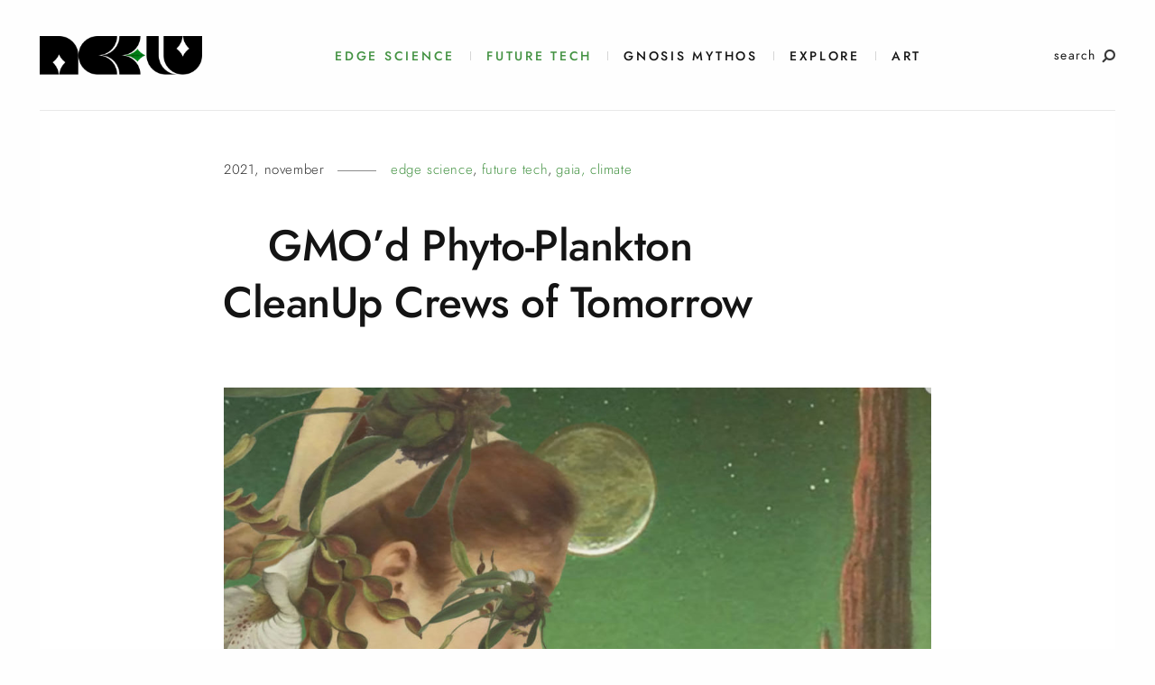

--- FILE ---
content_type: text/html; charset=UTF-8
request_url: http://www.neelu.net/explore/edge-science-gaia-exclusion-zone/phyto-plankton-gmod-cleanup-crews-of-tomorrow/
body_size: 13800
content:
<!DOCTYPE html>
<html lang="en-US" itemscope itemtype="https://schema.org/BlogPosting">
<head>
	<meta charset="UTF-8">
	<meta http-equiv="X-UA-Compatible" content="IE=edge">
	<meta name="viewport" content="width=device-width, initial-scale=1, minimum-scale=1, maximum-scale=1">
	<title>GMO&#8217;d Phyto-Plankton CleanUp Crews of Tomorrow &#8211; Neelu</title>
<meta name='robots' content='max-image-preview:large' />
<link rel='dns-prefetch' href='//fonts.googleapis.com' />
<link rel="alternate" type="application/rss+xml" title="Neelu &raquo; Feed" href="http://www.neelu.net/feed/" />
<link rel="alternate" type="application/rss+xml" title="Neelu &raquo; Comments Feed" href="http://www.neelu.net/comments/feed/" />
<link rel="alternate" type="application/rss+xml" title="Neelu &raquo; GMO&#8217;d Phyto-Plankton CleanUp Crews of Tomorrow Comments Feed" href="http://www.neelu.net/explore/edge-science-gaia-exclusion-zone/phyto-plankton-gmod-cleanup-crews-of-tomorrow/feed/" />
<link rel="alternate" title="oEmbed (JSON)" type="application/json+oembed" href="http://www.neelu.net/wp-json/oembed/1.0/embed?url=http%3A%2F%2Fwww.neelu.net%2Fexplore%2Fedge-science-gaia-exclusion-zone%2Fphyto-plankton-gmod-cleanup-crews-of-tomorrow%2F" />
<link rel="alternate" title="oEmbed (XML)" type="text/xml+oembed" href="http://www.neelu.net/wp-json/oembed/1.0/embed?url=http%3A%2F%2Fwww.neelu.net%2Fexplore%2Fedge-science-gaia-exclusion-zone%2Fphyto-plankton-gmod-cleanup-crews-of-tomorrow%2F&#038;format=xml" />
<style id='wp-img-auto-sizes-contain-inline-css' type='text/css'>
img:is([sizes=auto i],[sizes^="auto," i]){contain-intrinsic-size:3000px 1500px}
/*# sourceURL=wp-img-auto-sizes-contain-inline-css */
</style>
<style id='wp-emoji-styles-inline-css' type='text/css'>

	img.wp-smiley, img.emoji {
		display: inline !important;
		border: none !important;
		box-shadow: none !important;
		height: 1em !important;
		width: 1em !important;
		margin: 0 0.07em !important;
		vertical-align: -0.1em !important;
		background: none !important;
		padding: 0 !important;
	}
/*# sourceURL=wp-emoji-styles-inline-css */
</style>
<style id='wp-block-library-inline-css' type='text/css'>
:root{--wp-block-synced-color:#7a00df;--wp-block-synced-color--rgb:122,0,223;--wp-bound-block-color:var(--wp-block-synced-color);--wp-editor-canvas-background:#ddd;--wp-admin-theme-color:#007cba;--wp-admin-theme-color--rgb:0,124,186;--wp-admin-theme-color-darker-10:#006ba1;--wp-admin-theme-color-darker-10--rgb:0,107,160.5;--wp-admin-theme-color-darker-20:#005a87;--wp-admin-theme-color-darker-20--rgb:0,90,135;--wp-admin-border-width-focus:2px}@media (min-resolution:192dpi){:root{--wp-admin-border-width-focus:1.5px}}.wp-element-button{cursor:pointer}:root .has-very-light-gray-background-color{background-color:#eee}:root .has-very-dark-gray-background-color{background-color:#313131}:root .has-very-light-gray-color{color:#eee}:root .has-very-dark-gray-color{color:#313131}:root .has-vivid-green-cyan-to-vivid-cyan-blue-gradient-background{background:linear-gradient(135deg,#00d084,#0693e3)}:root .has-purple-crush-gradient-background{background:linear-gradient(135deg,#34e2e4,#4721fb 50%,#ab1dfe)}:root .has-hazy-dawn-gradient-background{background:linear-gradient(135deg,#faaca8,#dad0ec)}:root .has-subdued-olive-gradient-background{background:linear-gradient(135deg,#fafae1,#67a671)}:root .has-atomic-cream-gradient-background{background:linear-gradient(135deg,#fdd79a,#004a59)}:root .has-nightshade-gradient-background{background:linear-gradient(135deg,#330968,#31cdcf)}:root .has-midnight-gradient-background{background:linear-gradient(135deg,#020381,#2874fc)}:root{--wp--preset--font-size--normal:16px;--wp--preset--font-size--huge:42px}.has-regular-font-size{font-size:1em}.has-larger-font-size{font-size:2.625em}.has-normal-font-size{font-size:var(--wp--preset--font-size--normal)}.has-huge-font-size{font-size:var(--wp--preset--font-size--huge)}.has-text-align-center{text-align:center}.has-text-align-left{text-align:left}.has-text-align-right{text-align:right}.has-fit-text{white-space:nowrap!important}#end-resizable-editor-section{display:none}.aligncenter{clear:both}.items-justified-left{justify-content:flex-start}.items-justified-center{justify-content:center}.items-justified-right{justify-content:flex-end}.items-justified-space-between{justify-content:space-between}.screen-reader-text{border:0;clip-path:inset(50%);height:1px;margin:-1px;overflow:hidden;padding:0;position:absolute;width:1px;word-wrap:normal!important}.screen-reader-text:focus{background-color:#ddd;clip-path:none;color:#444;display:block;font-size:1em;height:auto;left:5px;line-height:normal;padding:15px 23px 14px;text-decoration:none;top:5px;width:auto;z-index:100000}html :where(.has-border-color){border-style:solid}html :where([style*=border-top-color]){border-top-style:solid}html :where([style*=border-right-color]){border-right-style:solid}html :where([style*=border-bottom-color]){border-bottom-style:solid}html :where([style*=border-left-color]){border-left-style:solid}html :where([style*=border-width]){border-style:solid}html :where([style*=border-top-width]){border-top-style:solid}html :where([style*=border-right-width]){border-right-style:solid}html :where([style*=border-bottom-width]){border-bottom-style:solid}html :where([style*=border-left-width]){border-left-style:solid}html :where(img[class*=wp-image-]){height:auto;max-width:100%}:where(figure){margin:0 0 1em}html :where(.is-position-sticky){--wp-admin--admin-bar--position-offset:var(--wp-admin--admin-bar--height,0px)}@media screen and (max-width:600px){html :where(.is-position-sticky){--wp-admin--admin-bar--position-offset:0px}}

/*# sourceURL=wp-block-library-inline-css */
</style><style id='wp-block-paragraph-inline-css' type='text/css'>
.is-small-text{font-size:.875em}.is-regular-text{font-size:1em}.is-large-text{font-size:2.25em}.is-larger-text{font-size:3em}.has-drop-cap:not(:focus):first-letter{float:left;font-size:8.4em;font-style:normal;font-weight:100;line-height:.68;margin:.05em .1em 0 0;text-transform:uppercase}body.rtl .has-drop-cap:not(:focus):first-letter{float:none;margin-left:.1em}p.has-drop-cap.has-background{overflow:hidden}:root :where(p.has-background){padding:1.25em 2.375em}:where(p.has-text-color:not(.has-link-color)) a{color:inherit}p.has-text-align-left[style*="writing-mode:vertical-lr"],p.has-text-align-right[style*="writing-mode:vertical-rl"]{rotate:180deg}
/*# sourceURL=http://www.neelu.net/wp-includes/blocks/paragraph/style.min.css */
</style>
<style id='global-styles-inline-css' type='text/css'>
:root{--wp--preset--aspect-ratio--square: 1;--wp--preset--aspect-ratio--4-3: 4/3;--wp--preset--aspect-ratio--3-4: 3/4;--wp--preset--aspect-ratio--3-2: 3/2;--wp--preset--aspect-ratio--2-3: 2/3;--wp--preset--aspect-ratio--16-9: 16/9;--wp--preset--aspect-ratio--9-16: 9/16;--wp--preset--color--black: #000000;--wp--preset--color--cyan-bluish-gray: #abb8c3;--wp--preset--color--white: #ffffff;--wp--preset--color--pale-pink: #f78da7;--wp--preset--color--vivid-red: #cf2e2e;--wp--preset--color--luminous-vivid-orange: #ff6900;--wp--preset--color--luminous-vivid-amber: #fcb900;--wp--preset--color--light-green-cyan: #7bdcb5;--wp--preset--color--vivid-green-cyan: #00d084;--wp--preset--color--pale-cyan-blue: #8ed1fc;--wp--preset--color--vivid-cyan-blue: #0693e3;--wp--preset--color--vivid-purple: #9b51e0;--wp--preset--gradient--vivid-cyan-blue-to-vivid-purple: linear-gradient(135deg,rgb(6,147,227) 0%,rgb(155,81,224) 100%);--wp--preset--gradient--light-green-cyan-to-vivid-green-cyan: linear-gradient(135deg,rgb(122,220,180) 0%,rgb(0,208,130) 100%);--wp--preset--gradient--luminous-vivid-amber-to-luminous-vivid-orange: linear-gradient(135deg,rgb(252,185,0) 0%,rgb(255,105,0) 100%);--wp--preset--gradient--luminous-vivid-orange-to-vivid-red: linear-gradient(135deg,rgb(255,105,0) 0%,rgb(207,46,46) 100%);--wp--preset--gradient--very-light-gray-to-cyan-bluish-gray: linear-gradient(135deg,rgb(238,238,238) 0%,rgb(169,184,195) 100%);--wp--preset--gradient--cool-to-warm-spectrum: linear-gradient(135deg,rgb(74,234,220) 0%,rgb(151,120,209) 20%,rgb(207,42,186) 40%,rgb(238,44,130) 60%,rgb(251,105,98) 80%,rgb(254,248,76) 100%);--wp--preset--gradient--blush-light-purple: linear-gradient(135deg,rgb(255,206,236) 0%,rgb(152,150,240) 100%);--wp--preset--gradient--blush-bordeaux: linear-gradient(135deg,rgb(254,205,165) 0%,rgb(254,45,45) 50%,rgb(107,0,62) 100%);--wp--preset--gradient--luminous-dusk: linear-gradient(135deg,rgb(255,203,112) 0%,rgb(199,81,192) 50%,rgb(65,88,208) 100%);--wp--preset--gradient--pale-ocean: linear-gradient(135deg,rgb(255,245,203) 0%,rgb(182,227,212) 50%,rgb(51,167,181) 100%);--wp--preset--gradient--electric-grass: linear-gradient(135deg,rgb(202,248,128) 0%,rgb(113,206,126) 100%);--wp--preset--gradient--midnight: linear-gradient(135deg,rgb(2,3,129) 0%,rgb(40,116,252) 100%);--wp--preset--font-size--small: 13px;--wp--preset--font-size--medium: 20px;--wp--preset--font-size--large: 36px;--wp--preset--font-size--x-large: 42px;--wp--preset--spacing--20: 0.44rem;--wp--preset--spacing--30: 0.67rem;--wp--preset--spacing--40: 1rem;--wp--preset--spacing--50: 1.5rem;--wp--preset--spacing--60: 2.25rem;--wp--preset--spacing--70: 3.38rem;--wp--preset--spacing--80: 5.06rem;--wp--preset--shadow--natural: 6px 6px 9px rgba(0, 0, 0, 0.2);--wp--preset--shadow--deep: 12px 12px 50px rgba(0, 0, 0, 0.4);--wp--preset--shadow--sharp: 6px 6px 0px rgba(0, 0, 0, 0.2);--wp--preset--shadow--outlined: 6px 6px 0px -3px rgb(255, 255, 255), 6px 6px rgb(0, 0, 0);--wp--preset--shadow--crisp: 6px 6px 0px rgb(0, 0, 0);}:where(.is-layout-flex){gap: 0.5em;}:where(.is-layout-grid){gap: 0.5em;}body .is-layout-flex{display: flex;}.is-layout-flex{flex-wrap: wrap;align-items: center;}.is-layout-flex > :is(*, div){margin: 0;}body .is-layout-grid{display: grid;}.is-layout-grid > :is(*, div){margin: 0;}:where(.wp-block-columns.is-layout-flex){gap: 2em;}:where(.wp-block-columns.is-layout-grid){gap: 2em;}:where(.wp-block-post-template.is-layout-flex){gap: 1.25em;}:where(.wp-block-post-template.is-layout-grid){gap: 1.25em;}.has-black-color{color: var(--wp--preset--color--black) !important;}.has-cyan-bluish-gray-color{color: var(--wp--preset--color--cyan-bluish-gray) !important;}.has-white-color{color: var(--wp--preset--color--white) !important;}.has-pale-pink-color{color: var(--wp--preset--color--pale-pink) !important;}.has-vivid-red-color{color: var(--wp--preset--color--vivid-red) !important;}.has-luminous-vivid-orange-color{color: var(--wp--preset--color--luminous-vivid-orange) !important;}.has-luminous-vivid-amber-color{color: var(--wp--preset--color--luminous-vivid-amber) !important;}.has-light-green-cyan-color{color: var(--wp--preset--color--light-green-cyan) !important;}.has-vivid-green-cyan-color{color: var(--wp--preset--color--vivid-green-cyan) !important;}.has-pale-cyan-blue-color{color: var(--wp--preset--color--pale-cyan-blue) !important;}.has-vivid-cyan-blue-color{color: var(--wp--preset--color--vivid-cyan-blue) !important;}.has-vivid-purple-color{color: var(--wp--preset--color--vivid-purple) !important;}.has-black-background-color{background-color: var(--wp--preset--color--black) !important;}.has-cyan-bluish-gray-background-color{background-color: var(--wp--preset--color--cyan-bluish-gray) !important;}.has-white-background-color{background-color: var(--wp--preset--color--white) !important;}.has-pale-pink-background-color{background-color: var(--wp--preset--color--pale-pink) !important;}.has-vivid-red-background-color{background-color: var(--wp--preset--color--vivid-red) !important;}.has-luminous-vivid-orange-background-color{background-color: var(--wp--preset--color--luminous-vivid-orange) !important;}.has-luminous-vivid-amber-background-color{background-color: var(--wp--preset--color--luminous-vivid-amber) !important;}.has-light-green-cyan-background-color{background-color: var(--wp--preset--color--light-green-cyan) !important;}.has-vivid-green-cyan-background-color{background-color: var(--wp--preset--color--vivid-green-cyan) !important;}.has-pale-cyan-blue-background-color{background-color: var(--wp--preset--color--pale-cyan-blue) !important;}.has-vivid-cyan-blue-background-color{background-color: var(--wp--preset--color--vivid-cyan-blue) !important;}.has-vivid-purple-background-color{background-color: var(--wp--preset--color--vivid-purple) !important;}.has-black-border-color{border-color: var(--wp--preset--color--black) !important;}.has-cyan-bluish-gray-border-color{border-color: var(--wp--preset--color--cyan-bluish-gray) !important;}.has-white-border-color{border-color: var(--wp--preset--color--white) !important;}.has-pale-pink-border-color{border-color: var(--wp--preset--color--pale-pink) !important;}.has-vivid-red-border-color{border-color: var(--wp--preset--color--vivid-red) !important;}.has-luminous-vivid-orange-border-color{border-color: var(--wp--preset--color--luminous-vivid-orange) !important;}.has-luminous-vivid-amber-border-color{border-color: var(--wp--preset--color--luminous-vivid-amber) !important;}.has-light-green-cyan-border-color{border-color: var(--wp--preset--color--light-green-cyan) !important;}.has-vivid-green-cyan-border-color{border-color: var(--wp--preset--color--vivid-green-cyan) !important;}.has-pale-cyan-blue-border-color{border-color: var(--wp--preset--color--pale-cyan-blue) !important;}.has-vivid-cyan-blue-border-color{border-color: var(--wp--preset--color--vivid-cyan-blue) !important;}.has-vivid-purple-border-color{border-color: var(--wp--preset--color--vivid-purple) !important;}.has-vivid-cyan-blue-to-vivid-purple-gradient-background{background: var(--wp--preset--gradient--vivid-cyan-blue-to-vivid-purple) !important;}.has-light-green-cyan-to-vivid-green-cyan-gradient-background{background: var(--wp--preset--gradient--light-green-cyan-to-vivid-green-cyan) !important;}.has-luminous-vivid-amber-to-luminous-vivid-orange-gradient-background{background: var(--wp--preset--gradient--luminous-vivid-amber-to-luminous-vivid-orange) !important;}.has-luminous-vivid-orange-to-vivid-red-gradient-background{background: var(--wp--preset--gradient--luminous-vivid-orange-to-vivid-red) !important;}.has-very-light-gray-to-cyan-bluish-gray-gradient-background{background: var(--wp--preset--gradient--very-light-gray-to-cyan-bluish-gray) !important;}.has-cool-to-warm-spectrum-gradient-background{background: var(--wp--preset--gradient--cool-to-warm-spectrum) !important;}.has-blush-light-purple-gradient-background{background: var(--wp--preset--gradient--blush-light-purple) !important;}.has-blush-bordeaux-gradient-background{background: var(--wp--preset--gradient--blush-bordeaux) !important;}.has-luminous-dusk-gradient-background{background: var(--wp--preset--gradient--luminous-dusk) !important;}.has-pale-ocean-gradient-background{background: var(--wp--preset--gradient--pale-ocean) !important;}.has-electric-grass-gradient-background{background: var(--wp--preset--gradient--electric-grass) !important;}.has-midnight-gradient-background{background: var(--wp--preset--gradient--midnight) !important;}.has-small-font-size{font-size: var(--wp--preset--font-size--small) !important;}.has-medium-font-size{font-size: var(--wp--preset--font-size--medium) !important;}.has-large-font-size{font-size: var(--wp--preset--font-size--large) !important;}.has-x-large-font-size{font-size: var(--wp--preset--font-size--x-large) !important;}
/*# sourceURL=global-styles-inline-css */
</style>

<style id='classic-theme-styles-inline-css' type='text/css'>
/*! This file is auto-generated */
.wp-block-button__link{color:#fff;background-color:#32373c;border-radius:9999px;box-shadow:none;text-decoration:none;padding:calc(.667em + 2px) calc(1.333em + 2px);font-size:1.125em}.wp-block-file__button{background:#32373c;color:#fff;text-decoration:none}
/*# sourceURL=/wp-includes/css/classic-themes.min.css */
</style>
<link rel='stylesheet' id='contact-form-7-css' href='http://www.neelu.net/wp-content/plugins/contact-form-7/includes/css/styles.css?ver=6.1.4' type='text/css' media='all' />
<link rel='stylesheet' id='email-subscribers-css' href='http://www.neelu.net/wp-content/plugins/email-subscribers/lite/public/css/email-subscribers-public.css?ver=5.9.11' type='text/css' media='all' />
<link rel='stylesheet' id='bootstrap-css' href='http://www.neelu.net/wp-content/themes/mauer-narrator/includes/bootstrap/css/bootstrap.min.css?ver=1.1' type='text/css' media='all' />
<link rel='stylesheet' id='photo-swipe-default-skin-css' href='http://www.neelu.net/wp-content/themes/mauer-narrator/includes/photoSwipe/default-skin/default-skin.css?ver=1.1' type='text/css' media='all' />
<link rel='stylesheet' id='mauer-narrator-theme-stylesheet-css' href='http://www.neelu.net/wp-content/themes/mauer-narrator/style.css?ver=1.1' type='text/css' media='all' />
<style id='mauer-narrator-theme-stylesheet-inline-css' type='text/css'>
			a,
			.entry-full .entry-cats a,
			.post-card .entry-meta a:hover,
			.post-card .entry-meta a:focus {color: #419140;}
			.mauer-narrator-svg-arrow {fill: #419140;}
			blockquote {border-left-color: #419140;}
					.image-logo-wrapper {max-width: 18rem;}
			
/*# sourceURL=mauer-narrator-theme-stylesheet-inline-css */
</style>
<link rel='stylesheet' id='mauer-narrator-google-fonts-css' href='https://fonts.googleapis.com/css?family=Spectral%3A300%2C300i%2C600%2C600i&#038;subset=latin%2Clatin-ext&#038;ver=1.1' type='text/css' media='all' />
<link rel='stylesheet' id='renner-css' href='http://www.neelu.net/wp-content/themes/mauer-narrator/fonts/Renner/stylesheet.css?ver=1.1' type='text/css' media='all' />
<link rel='stylesheet' id='font-awesome-css' href='http://www.neelu.net/wp-content/themes/mauer-narrator/includes/font-awesome/css/font-awesome.min.css?ver=1.1' type='text/css' media='all' />
<link rel='stylesheet' id='photo-swipe-css' href='http://www.neelu.net/wp-content/themes/mauer-narrator/includes/photoSwipe/photoswipe.css?ver=1.1' type='text/css' media='all' />
<script type="text/javascript" src="http://www.neelu.net/wp-includes/js/jquery/jquery.min.js?ver=3.7.1" id="jquery-core-js"></script>
<script type="text/javascript" src="http://www.neelu.net/wp-includes/js/jquery/jquery-migrate.min.js?ver=3.4.1" id="jquery-migrate-js"></script>

<!-- OG: 3.3.8 -->
<meta property="og:image" content="http://www.neelu.net/wp-content/uploads/2021/11/Seedling_JuliaLillard.jpg"><meta property="og:image:width" content="1080"><meta property="og:image:height" content="1488"><meta property="og:image:alt" content="@julialillardart"><meta property="og:image:type" content="image/jpeg"><meta property="og:description" content="Another future industry here. Next branch of #BioSecurityState. Manipulate the base of the biospheric food chain to clean up our toxic wastes. Possibly. To get rid of one problem. Create an even bigger one. DNA tinkering in some lab vat somewhere disrupts the oceanic genomes. Hope those phytoplanktons have ultra-robust genetic error-checking! Genomic profiling OK...."><meta property="og:type" content="article"><meta property="og:locale" content="en_US"><meta property="og:site_name" content="Neelu"><meta property="og:title" content="GMO&#8217;d Phyto-Plankton CleanUp Crews of Tomorrow"><meta property="og:url" content="http://www.neelu.net/explore/edge-science-gaia-exclusion-zone/phyto-plankton-gmod-cleanup-crews-of-tomorrow/"><meta property="og:updated_time" content="2023-04-10T05:20:30+00:00">
<meta property="article:published_time" content="2021-11-25T09:05:58+00:00"><meta property="article:modified_time" content="2023-04-10T05:20:30+00:00"><meta property="article:section" content="Edge Science"><meta property="article:section" content="Future Tech"><meta property="article:section" content="Gaia, Climate"><meta property="article:author:first_name" content="RYDRA"><meta property="article:author:last_name" content="Wong"><meta property="article:author:username" content="neelu_editor">
<meta property="twitter:partner" content="ogwp"><meta property="twitter:card" content="summary_large_image"><meta property="twitter:image" content="http://www.neelu.net/wp-content/uploads/2021/11/Seedling_JuliaLillard.jpg"><meta property="twitter:image:alt" content="@julialillardart"><meta property="twitter:title" content="GMO&#8217;d Phyto-Plankton CleanUp Crews of Tomorrow"><meta property="twitter:description" content="Another future industry here. Next branch of #BioSecurityState. Manipulate the base of the biospheric food chain to clean up our toxic wastes. Possibly. To get rid of one problem. Create an even..."><meta property="twitter:url" content="http://www.neelu.net/explore/edge-science-gaia-exclusion-zone/phyto-plankton-gmod-cleanup-crews-of-tomorrow/"><meta property="twitter:label1" content="Reading time"><meta property="twitter:data1" content="Less than a minute">
<meta itemprop="image" content="http://www.neelu.net/wp-content/uploads/2021/11/Seedling_JuliaLillard.jpg"><meta itemprop="name" content="GMO&#8217;d Phyto-Plankton CleanUp Crews of Tomorrow"><meta itemprop="description" content="Another future industry here. Next branch of #BioSecurityState. Manipulate the base of the biospheric food chain to clean up our toxic wastes. Possibly. To get rid of one problem. Create an even bigger one. DNA tinkering in some lab vat somewhere disrupts the oceanic genomes. Hope those phytoplanktons have ultra-robust genetic error-checking! Genomic profiling OK...."><meta itemprop="datePublished" content="2021-11-25"><meta itemprop="dateModified" content="2023-04-10T05:20:30+00:00">
<meta property="profile:first_name" content="RYDRA"><meta property="profile:last_name" content="Wong"><meta property="profile:username" content="neelu_editor">
<!-- /OG -->

<link rel="https://api.w.org/" href="http://www.neelu.net/wp-json/" /><link rel="alternate" title="JSON" type="application/json" href="http://www.neelu.net/wp-json/wp/v2/posts/3234" /><link rel="EditURI" type="application/rsd+xml" title="RSD" href="http://www.neelu.net/xmlrpc.php?rsd" />
<meta name="generator" content="WordPress 6.9" />
<link rel="canonical" href="http://www.neelu.net/explore/edge-science-gaia-exclusion-zone/phyto-plankton-gmod-cleanup-crews-of-tomorrow/" />
<link rel='shortlink' href='http://www.neelu.net/?p=3234' />
<link rel="icon" href="http://www.neelu.net/wp-content/uploads/2019/01/neelu_logo_N-150x150.png" sizes="32x32" />
<link rel="icon" href="http://www.neelu.net/wp-content/uploads/2019/01/neelu_logo_N-300x300.png" sizes="192x192" />
<link rel="apple-touch-icon" href="http://www.neelu.net/wp-content/uploads/2019/01/neelu_logo_N-300x300.png" />
<meta name="msapplication-TileImage" content="http://www.neelu.net/wp-content/uploads/2019/01/neelu_logo_N-300x300.png" />
</head>

<body class="wp-singular post-template-default single single-post postid-3234 single-format-standard wp-theme-mauer-narrator mauer-narrator-share-from-lightbox">



<div class="mauer-narrator-preloader">
	<div class="mauer-narrator-spinner"></div>
</div>

<div class="search-popup">
	<div class="container-fluid container-fluid-with-max-width">
		<div class="row">
			<div class="col-sm-8 col-sm-offset-2 col-md-6 col-md-offset-3">
				<form role="search" method="get" id="searchform" action="http://www.neelu.net/">
	<div>
		<p class="search-input-p"><input class="search-input" type="text" value="" name="s" id="s" placeholder="Type here" /></p>
		<p><input type="submit" id="searchsubmit" value="Search" /></p>
	</div>
</form>			</div>
		</div>
	</div>
	<a href="#" class="mauer-narrator-close search-popup-closer"></a>
</div>


<div class="section section-menu-stripe">
	<div class="container-fluid container-fluid-with-max-width">
		<div class="row">
			<div class="col-xs-12">

				<div class="menu-stripe-wrapper">

					<div class="menu-stripe-left">

						
		<div class="site-logo mauer-logo-desktop image-logo-wrapper">
			<a href="http://www.neelu.net/" class="logo-link"> <img src=http://www.neelu.net/wp-content/uploads/2019/01/neelu_logo_green_leaf.png alt='Neelu'/>
			</a>
		</div>

		
					</div>

					<div class="menu-stripe-center">
						<nav class="navbar navbar-default navbar-static-top mauer-narrator-navbar">
							<div class="navbar-header">

								
		<div class="site-logo mauer-logo-mobile image-logo-wrapper">
			<a href="http://www.neelu.net/" class="logo-link"> <img src=http://www.neelu.net/wp-content/uploads/2019/01/neelu_logo_green_leaf.png alt='Neelu'/>
			</a>
		</div>

		
								<button type="button" class="navbar-toggle collapsed" data-toggle="collapse" data-target="#navbar" aria-expanded="false" aria-controls="navbar">
									<span class="sr-only">Toggle navigation</span>
									<span class="icon-bar"></span><span class="icon-bar"></span><span class="icon-bar"></span>
								</button>

							</div>

							<div id="navbar" class="navbar-collapse collapse">
								<ul id="menu-main-menu" class="nav navbar-nav"><li itemscope="itemscope" itemtype="https://www.schema.org/SiteNavigationElement" id="menu-item-72" class="menu-item menu-item-type-taxonomy menu-item-object-category current-post-ancestor current-menu-parent current-post-parent active menu-item-72 nav-item"><a title="Edge Science" href="http://www.neelu.net/category/explore/edge-science-gaia-exclusion-zone/" class="nav-link">Edge Science</a></li>
<li itemscope="itemscope" itemtype="https://www.schema.org/SiteNavigationElement" id="menu-item-75" class="menu-item menu-item-type-taxonomy menu-item-object-category current-post-ancestor current-menu-parent current-post-parent active menu-item-75 nav-item"><a title="Future Tech" href="http://www.neelu.net/category/future-tech/" class="nav-link">Future Tech</a></li>
<li itemscope="itemscope" itemtype="https://www.schema.org/SiteNavigationElement" id="menu-item-76" class="menu-item menu-item-type-taxonomy menu-item-object-category menu-item-76 nav-item"><a title="Gnosis Mythos" href="http://www.neelu.net/category/gnosis-mythos/" class="nav-link">Gnosis Mythos</a></li>
<li itemscope="itemscope" itemtype="https://www.schema.org/SiteNavigationElement" id="menu-item-74" class="menu-item menu-item-type-taxonomy menu-item-object-category current-post-ancestor menu-item-74 nav-item"><a title="Explore" href="http://www.neelu.net/category/explore/" class="nav-link">Explore</a></li>
<li itemscope="itemscope" itemtype="https://www.schema.org/SiteNavigationElement" id="menu-item-73" class="menu-item menu-item-type-taxonomy menu-item-object-category menu-item-73 nav-item"><a title="Art" href="http://www.neelu.net/category/art/" class="nav-link">Art</a></li>
</ul>								<div class="icon-links-in-collapsed-navbar">
																		<span class="header-search-link search-link"><a class="search-popup-opener" href=""><i class="fa fa-search"></i></a></span>
								</div>
							</div>
						</nav>
					</div>

					<div class="menu-stripe-right">
												<span class="header-search-link search-link search-link-in-the-corner"><a class="search-popup-opener" href=""><span>search</span><i class="fa fa-search"></i></a></span>
					</div>

				</div>

			</div>
		</div>
	</div>
</div>

<div class="section-main-content">
	<div class="container-fluid container-fluid-with-max-width">

					
			
				<div class="entry-full post-3234 post type-post status-publish format-standard has-post-thumbnail hentry category-edge-science-gaia-exclusion-zone category-future-tech category-gaia-climate">

					<div class="row">
						<div class="col-xs-12 col-sm-10 col-sm-offset-1 col-md-7 col-md-offset-2 upper-elements-col">

							<div class="entry-meta">
								<span class="entry-date">2021, November</span>
								<span class="entry-cats"><a href="http://www.neelu.net/category/explore/edge-science-gaia-exclusion-zone/" rel="category tag">Edge Science</a>, <a href="http://www.neelu.net/category/future-tech/" rel="category tag">Future Tech</a>, <a href="http://www.neelu.net/category/gaia-climate/" rel="category tag">Gaia, Climate</a></span>							</div>

							<h1 class="entry-title">GMO&#8217;d Phyto-Plankton CleanUp Crews of Tomorrow</h1>

							
						</div>

						<div class="col-xs-12 col-sm-10 col-sm-offset-1 col-md-8 col-md-offset-2 gallery-width-reference">
															<div class="entry-thumb">
									<img src="http://www.neelu.net/wp-content/uploads/2021/11/Seedling_JuliaLillard-1080x900.jpg" class="attachment-mauer_narrator_cover_thumb size-mauer_narrator_cover_thumb wp-post-image" alt="" decoding="async" fetchpriority="high" />																			<div class="entry-thumb-caption">@julialillardart</div>
																	</div>
													</div>

						<div class="col-xs-12 col-sm-10 col-sm-offset-1 col-md-6 col-md-offset-3">

																					<div class="entry-content clearfix">
								
<p>Another future industry here. </p>



<p>Next branch of <a href="https://www.facebook.com/hashtag/biosecuritystate?__eep__=6&amp;__cft__[0]=AZWDbh-oykiB8Au_01r5xjICKKijk9NxC1_10UOj1fOMxiLzamJFXzqpZXTlDNW_B19ck6GyxqKzZpW2PTOq528ZzftgBa9Ma9cChHM1mA9YJ6hEO_LE9binUd42rb2eI6k&amp;__tn__=*NK-R">#BioSecurityState</a>. </p>



<p>Manipulate the base of the biospheric food chain to clean up our toxic wastes. Possibly.</p>



<p>To get rid of one problem. Create an even bigger one. <br><br>DNA tinkering in some lab vat somewhere disrupts the oceanic genomes. </p>



<p>Hope those phytoplanktons have ultra-robust genetic error-checking! <br><br>Genomic profiling OK.</p>



<p>DNA editing, NOT. </p>



<p>(Or give it at least a few decades for humans to grow up, no?)</p>





<p></p>



<p></p>
															</div>

							
							

<div id="comments" class="comments-area">

	

				<div class="entry-content-special-separator type-2"></div>
	
		<div id="respond" class="comment-respond">
		<h3 id="reply-title" class="comment-reply-title">Leave a Reply</h3><form action="http://www.neelu.net/wp-comments-post.php" method="post" id="commentform" class="comment-form"><p class="comment-notes"><span id="email-notes">Your email address will not be published.</span> <span class="required-field-message">Required fields are marked <span class="required">*</span></span></p><p class="comment-form-comment">
				<textarea required placeholder="Comment*" id="comment" name="comment" cols="25" rows="3" aria-required="true"></textarea>
			</p><p class="comment-form-author">
				<input required minlength="3" maxlength="30" placeholder="Name*" id="author" name="author" type="text" value="" size="30" />
			</p>
<p class="comment-form-email">
				<input required placeholder="Email*" id="email" name="email" type="email" value="" size="30" />
			</p>
<p class="comment-form-url">
				<input placeholder="Website" id="url" name="url" type="url" value="" size="30" />
			</p>
<div class="clearfix"></div>
<p class="form-submit"><input name="submit" type="submit" id="submit" class="submit" value="Post Comment" /> <input type='hidden' name='comment_post_ID' value='3234' id='comment_post_ID' />
<input type='hidden' name='comment_parent' id='comment_parent' value='0' />
</p></form>	</div><!-- #respond -->
	
</div><!-- #comments .comments-area -->
						</div>

					</div>
				</div>




				<!-- related -->
				
					
					
						<div class="mauer-narrator-related-posts">
							<div class="row">

								<div class="col-xs-12 col-sm-10 col-sm-offset-1 col-md-7 col-md-offset-2">
									<h4 class="h4-special more-posts-heading">Related posts:</h4>
								</div>

								<div class="col-xs-12 col-sm-10 col-sm-offset-1 col-md-8 col-md-offset-2">

									<div class="row">

										
											
											<div class="col-xs-12 col-sm-6">
												<div class="post-card small post-3444 post type-post status-publish format-standard has-post-thumbnail hentry category-art category-community category-edge-science-gaia-exclusion-zone category-highweirdness category-music">
													<a href="http://www.neelu.net/explore/edge-science-gaia-exclusion-zone/may-6-7-upthedrone-corazontopanga/" class="entry-thumb-link">
														<img src="http://www.neelu.net/wp-content/uploads/2023/04/NeoKozm-Cover-Lens-Illo-cropped-JPEG-502x382.jpg" class="attachment-mauer_narrator_thumb_2 size-mauer_narrator_thumb_2 wp-post-image" alt="" decoding="async" />														<div class="entry-thumb-overlay"></div>
													</a>
													<div class="entry-meta">
														<span class="entry-date">2023, April</span>
														<span class="entry-cats"><a href="http://www.neelu.net/category/art/" rel="category tag">Art</a>, <a href="http://www.neelu.net/category/community/" rel="category tag">Community</a>, <a href="http://www.neelu.net/category/explore/edge-science-gaia-exclusion-zone/" rel="category tag">Edge Science</a>, <a href="http://www.neelu.net/category/highweirdness/" rel="category tag">HighWeirdness</a>, <a href="http://www.neelu.net/category/music/" rel="category tag">music</a></span>
													</div>
													<h1 class="entry-title"><a href="http://www.neelu.net/explore/edge-science-gaia-exclusion-zone/may-6-7-upthedrone-corazontopanga/">May 6-7 #UPTHEDRONE @CorazonTopanga</a></h1>
													<div class="entry-excerpt">
														<p>Reserve yr spot now at Bit.ly/upthedrone &#8211; ltd space!</p>
		<div class="more-link-holder">
			<a class="more-link" href="http://www.neelu.net/explore/edge-science-gaia-exclusion-zone/may-6-7-upthedrone-corazontopanga/"><span class="more-link-span">read</span><svg version="1.1" class="mauer-narrator-svg-arrow" xmlns:cc="http://creativecommons.org/ns#" xmlns:inkscape="http://www.inkscape.org/namespaces/inkscape" xmlns:sodipodi="http://sodipodi.sourceforge.net/DTD/sodipodi-0.dtd" xmlns:rdf="http://www.w3.org/1999/02/22-rdf-syntax-ns#" xmlns:svg="http://www.w3.org/2000/svg" xmlns:dc="http://purl.org/dc/elements/1.1/" xmlns="http://www.w3.org/2000/svg" xmlns:xlink="http://www.w3.org/1999/xlink" x="0px" y="0px" viewBox="-255 334 62 36" style="enable-background:new -255 334 62 36;" xml:space="preserve"><g transform="translate(0,-952.36218)"><path d="M-193.2,1303.7l-16-17c-0.4-0.4-1-0.4-1.4,0c-0.4,0.4-0.4,1,0,1.4l14.4,15.3H-254c-0.6,0-1,0.4-1,1c0,0.6,0.4,1,1,1h57.7 l-14.4,15.3c-0.4,0.4-0.3,1.1,0,1.4c0.4,0.4,1,0.4,1.4,0l16-17C-192.9,1304.6-193,1304-193.2,1303.7L-193.2,1303.7z"></path></g></svg></a>
		</div>													</div>
												</div><!-- /.post-card -->
											</div>

																					
											
											<div class="col-xs-12 col-sm-6">
												<div class="post-card small post-3436 post type-post status-publish format-standard has-post-thumbnail hentry category-art category-explore category-future-tech category-gnosis-mythos tag-entheogens">
													<a href="http://www.neelu.net/art/st-terences-psychedelic-compressionism-upcoming-bio/" class="entry-thumb-link">
														<img src="http://www.neelu.net/wp-content/uploads/2023/04/image-3-510x382.png" class="attachment-mauer_narrator_thumb_2 size-mauer_narrator_thumb_2 wp-post-image" alt="Terence McKenna, Lisbon, 1994, on the set of Manual of Evasion LX94, directed by Edgar Pêra. Courtesy of Edgar Pêr" decoding="async" srcset="http://www.neelu.net/wp-content/uploads/2023/04/image-3-510x382.png 510w, http://www.neelu.net/wp-content/uploads/2023/04/image-3-300x225.png 300w, http://www.neelu.net/wp-content/uploads/2023/04/image-3-1024x768.png 1024w, http://www.neelu.net/wp-content/uploads/2023/04/image-3-768x576.png 768w, http://www.neelu.net/wp-content/uploads/2023/04/image-3-781x584.png 781w, http://www.neelu.net/wp-content/uploads/2023/04/image-3-680x510.png 680w, http://www.neelu.net/wp-content/uploads/2023/04/image-3-800x600.png 800w, http://www.neelu.net/wp-content/uploads/2023/04/image-3-1200x900.png 1200w, http://www.neelu.net/wp-content/uploads/2023/04/image-3.png 1512w" sizes="(max-width: 510px) 100vw, 510px" />														<div class="entry-thumb-overlay"></div>
													</a>
													<div class="entry-meta">
														<span class="entry-date">2023, April</span>
														<span class="entry-cats"><a href="http://www.neelu.net/category/art/" rel="category tag">Art</a>, <a href="http://www.neelu.net/category/explore/" rel="category tag">Explore</a>, <a href="http://www.neelu.net/category/future-tech/" rel="category tag">Future Tech</a>, <a href="http://www.neelu.net/category/gnosis-mythos/" rel="category tag">Gnosis Mythos</a></span>
													</div>
													<h1 class="entry-title"><a href="http://www.neelu.net/art/st-terences-psychedelic-compressionism-upcoming-bio/">St. Terence&#8217;s &#8216;Psychedelic Compressionism&#8217; (Upcoming Bio)</a></h1>
													<div class="entry-excerpt">
														<p>We induced Terence to wear our original classic Tribal Donut slogan t-shirt, &#8220;NO EPISTEMOLOGY WITHOUT PHARMACOLOGY&#8221;, once pon a time. </p>
		<div class="more-link-holder">
			<a class="more-link" href="http://www.neelu.net/art/st-terences-psychedelic-compressionism-upcoming-bio/"><span class="more-link-span">read</span><svg version="1.1" class="mauer-narrator-svg-arrow" xmlns:cc="http://creativecommons.org/ns#" xmlns:inkscape="http://www.inkscape.org/namespaces/inkscape" xmlns:sodipodi="http://sodipodi.sourceforge.net/DTD/sodipodi-0.dtd" xmlns:rdf="http://www.w3.org/1999/02/22-rdf-syntax-ns#" xmlns:svg="http://www.w3.org/2000/svg" xmlns:dc="http://purl.org/dc/elements/1.1/" xmlns="http://www.w3.org/2000/svg" xmlns:xlink="http://www.w3.org/1999/xlink" x="0px" y="0px" viewBox="-255 334 62 36" style="enable-background:new -255 334 62 36;" xml:space="preserve"><g transform="translate(0,-952.36218)"><path d="M-193.2,1303.7l-16-17c-0.4-0.4-1-0.4-1.4,0c-0.4,0.4-0.4,1,0,1.4l14.4,15.3H-254c-0.6,0-1,0.4-1,1c0,0.6,0.4,1,1,1h57.7 l-14.4,15.3c-0.4,0.4-0.3,1.1,0,1.4c0.4,0.4,1,0.4,1.4,0l16-17C-192.9,1304.6-193,1304-193.2,1303.7L-193.2,1303.7z"></path></g></svg></a>
		</div>													</div>
												</div><!-- /.post-card -->
											</div>

																					
									</div>

								</div>

							</div>
						</div>

					
								<!-- related end -->


			

		
	</div><!-- /.container-fluid -->
</div><!-- /.section-main-content -->


<div id="footer" class="section-footer">
	<div class="footer-wrapper">

		
					<div class="footer-pane">
				
<div id="bottom-widgets">
	<div class="container-fluid container-fluid-with-max-width">
		<div class="row">

			<div class="col-xs-12 col-sm-6">
				<div class="row">

					<div class="col-md-6 widgetized-area-column">
													<div class="widgetized-area">
								<div id="text-2" class="widget widget_text">			<div class="textwidget"><p><img loading="lazy" decoding="async" width="1300" height="690" class="size-full wp-image-77 aligncenter" src="http://www.neelu.net/wp-content/uploads/2019/01/shoplift.png" alt="Neelu" srcset="http://www.neelu.net/wp-content/uploads/2019/01/shoplift.png 1300w, http://www.neelu.net/wp-content/uploads/2019/01/shoplift-300x159.png 300w, http://www.neelu.net/wp-content/uploads/2019/01/shoplift-768x408.png 768w, http://www.neelu.net/wp-content/uploads/2019/01/shoplift-1024x544.png 1024w, http://www.neelu.net/wp-content/uploads/2019/01/shoplift-680x361.png 680w, http://www.neelu.net/wp-content/uploads/2019/01/shoplift-800x425.png 800w" sizes="auto, (max-width: 1300px) 100vw, 1300px" /><br />
Once upon a time, in an exotic land named &#8220;Neelu&#8221; . . .  _<a href="http://www.neelu.net/about-neelu/">read more</a></p>
</div>
		</div>							</div>
											</div>

					<div class="col-md-6 widgetized-area-column">
													<div class="widgetized-area">
								<div id="email-subscribers-form-2" class="widget widget_email-subscribers-form"><div class="emaillist" id="es_form_f1-n1"><form action="/explore/edge-science-gaia-exclusion-zone/phyto-plankton-gmod-cleanup-crews-of-tomorrow/#es_form_f1-n1" method="post" class="es_subscription_form es_shortcode_form  es_ajax_subscription_form" id="es_subscription_form_69750c95dd7fc" data-source="ig-es" data-form-id="1"><div class="es_caption">Join Neelu community</div><div class="es-field-wrap ig-es-form-field"><label class="es-field-label"><input class="es_required_field es_txt_email ig_es_form_field_email ig-es-form-input" type="email" name="esfpx_email" value="" placeholder="" required="required" /></label></div><input type="hidden" name="esfpx_lists[]" value="1faeefd16224" /><input type="hidden" name="esfpx_form_id" value="1" /><input type="hidden" name="es" value="subscribe" />
			<input type="hidden" name="esfpx_es_form_identifier" value="f1-n1" />
			<input type="hidden" name="esfpx_es_email_page" value="3234" />
			<input type="hidden" name="esfpx_es_email_page_url" value="http://www.neelu.net/explore/edge-science-gaia-exclusion-zone/phyto-plankton-gmod-cleanup-crews-of-tomorrow/" />
			<input type="hidden" name="esfpx_status" value="Unconfirmed" />
			<input type="hidden" name="esfpx_es-subscribe" id="es-subscribe-69750c95dd7fc" value="3a9f14fc24" />
			<label style="position:absolute;top:-99999px;left:-99999px;z-index:-99;" aria-hidden="true"><span hidden>Please leave this field empty.</span><input type="email" name="esfpx_es_hp_email" class="es_required_field" tabindex="-1" autocomplete="-1" value="" /></label><input type="submit" name="submit" class="es_subscription_form_submit es_submit_button es_textbox_button" id="es_subscription_form_submit_69750c95dd7fc" value="Subscribe" /><span class="es_spinner_image" id="spinner-image"><img src="http://www.neelu.net/wp-content/plugins/email-subscribers/lite/public/images/spinner.gif" alt="Loading" /></span></form><span class="es_subscription_message " id="es_subscription_message_69750c95dd7fc" role="alert" aria-live="assertive"></span></div></div>							</div>
											</div>

				</div>
			</div>

			<div class="col-xs-12 col-sm-6">
				<div class="row">

					<div class="col-md-6 widgetized-area-column">
													<div class="widgetized-area">
								<div id="tag_cloud-2" class="widget widget_tag_cloud"><h4>Tags</h4><div class="tagcloud"><a href="http://www.neelu.net/tag/5g/" class="tag-cloud-link tag-link-251 tag-link-position-1" style="font-size: 8pt;" aria-label="5G (1 item)">5G</a>
<a href="http://www.neelu.net/tag/airships/" class="tag-cloud-link tag-link-183 tag-link-position-2" style="font-size: 19.2pt;" aria-label="airships (5 items)">airships</a>
<a href="http://www.neelu.net/tag/bio-economy/" class="tag-cloud-link tag-link-249 tag-link-position-3" style="font-size: 8pt;" aria-label="Bio-Economy (1 item)">Bio-Economy</a>
<a href="http://www.neelu.net/tag/biosecuritystate/" class="tag-cloud-link tag-link-292 tag-link-position-4" style="font-size: 8pt;" aria-label="BioSecurityState (1 item)">BioSecurityState</a>
<a href="http://www.neelu.net/tag/biosphere/" class="tag-cloud-link tag-link-195 tag-link-position-5" style="font-size: 12.2pt;" aria-label="biosphere (2 items)">biosphere</a>
<a href="http://www.neelu.net/tag/biotic-pump/" class="tag-cloud-link tag-link-198 tag-link-position-6" style="font-size: 12.2pt;" aria-label="Biotic Pump (2 items)">Biotic Pump</a>
<a href="http://www.neelu.net/tag/cannabis/" class="tag-cloud-link tag-link-265 tag-link-position-7" style="font-size: 12.2pt;" aria-label="cannabis (2 items)">cannabis</a>
<a href="http://www.neelu.net/tag/catastrophobia/" class="tag-cloud-link tag-link-170 tag-link-position-8" style="font-size: 15pt;" aria-label="catastrophobia (3 items)">catastrophobia</a>
<a href="http://www.neelu.net/tag/circular-economy/" class="tag-cloud-link tag-link-247 tag-link-position-9" style="font-size: 8pt;" aria-label="Circular Economy (1 item)">Circular Economy</a>
<a href="http://www.neelu.net/tag/climate/" class="tag-cloud-link tag-link-149 tag-link-position-10" style="font-size: 22pt;" aria-label="climate (7 items)">climate</a>
<a href="http://www.neelu.net/tag/covid/" class="tag-cloud-link tag-link-280 tag-link-position-11" style="font-size: 12.2pt;" aria-label="COVID (2 items)">COVID</a>
<a href="http://www.neelu.net/tag/covid19/" class="tag-cloud-link tag-link-269 tag-link-position-12" style="font-size: 15pt;" aria-label="COVID19 (3 items)">COVID19</a>
<a href="http://www.neelu.net/tag/cowspiracy/" class="tag-cloud-link tag-link-245 tag-link-position-13" style="font-size: 8pt;" aria-label="cowspiracy (1 item)">cowspiracy</a>
<a href="http://www.neelu.net/tag/cradle-to-cradle/" class="tag-cloud-link tag-link-248 tag-link-position-14" style="font-size: 8pt;" aria-label="Cradle to Cradle (1 item)">Cradle to Cradle</a>
<a href="http://www.neelu.net/tag/dragons/" class="tag-cloud-link tag-link-188 tag-link-position-15" style="font-size: 12.2pt;" aria-label="Dragons (2 items)">Dragons</a>
<a href="http://www.neelu.net/tag/drastic/" class="tag-cloud-link tag-link-282 tag-link-position-16" style="font-size: 8pt;" aria-label="DRASTIC (1 item)">DRASTIC</a>
<a href="http://www.neelu.net/tag/drug-war/" class="tag-cloud-link tag-link-284 tag-link-position-17" style="font-size: 8pt;" aria-label="drug war (1 item)">drug war</a>
<a href="http://www.neelu.net/tag/ecovillage/" class="tag-cloud-link tag-link-165 tag-link-position-18" style="font-size: 12.2pt;" aria-label="ecovillage (2 items)">ecovillage</a>
<a href="http://www.neelu.net/tag/electric-universe/" class="tag-cloud-link tag-link-154 tag-link-position-19" style="font-size: 12.2pt;" aria-label="electric universe (2 items)">electric universe</a>
<a href="http://www.neelu.net/tag/electrosmog/" class="tag-cloud-link tag-link-252 tag-link-position-20" style="font-size: 8pt;" aria-label="electrosmog (1 item)">electrosmog</a>
<a href="http://www.neelu.net/tag/energy-systems/" class="tag-cloud-link tag-link-164 tag-link-position-21" style="font-size: 12.2pt;" aria-label="energy systems (2 items)">energy systems</a>
<a href="http://www.neelu.net/tag/entheogens/" class="tag-cloud-link tag-link-175 tag-link-position-22" style="font-size: 17.333333333333pt;" aria-label="entheogens (4 items)">entheogens</a>
<a href="http://www.neelu.net/tag/enthogens/" class="tag-cloud-link tag-link-203 tag-link-position-23" style="font-size: 12.2pt;" aria-label="Enthogens (2 items)">Enthogens</a>
<a href="http://www.neelu.net/tag/entropy/" class="tag-cloud-link tag-link-238 tag-link-position-24" style="font-size: 8pt;" aria-label="Entropy (1 item)">Entropy</a>
<a href="http://www.neelu.net/tag/fungi/" class="tag-cloud-link tag-link-234 tag-link-position-25" style="font-size: 8pt;" aria-label="fungi (1 item)">fungi</a>
<a href="http://www.neelu.net/tag/gaia/" class="tag-cloud-link tag-link-152 tag-link-position-26" style="font-size: 20.833333333333pt;" aria-label="Gaia (6 items)">Gaia</a>
<a href="http://www.neelu.net/tag/green-chemistry/" class="tag-cloud-link tag-link-250 tag-link-position-27" style="font-size: 8pt;" aria-label="Green Chemistry (1 item)">Green Chemistry</a>
<a href="http://www.neelu.net/tag/gurdjieff/" class="tag-cloud-link tag-link-242 tag-link-position-28" style="font-size: 8pt;" aria-label="Gurdjieff (1 item)">Gurdjieff</a>
<a href="http://www.neelu.net/tag/insects/" class="tag-cloud-link tag-link-253 tag-link-position-29" style="font-size: 8pt;" aria-label="Insects (1 item)">Insects</a>
<a href="http://www.neelu.net/tag/interwebz/" class="tag-cloud-link tag-link-217 tag-link-position-30" style="font-size: 8pt;" aria-label="InterWebz (1 item)">InterWebz</a>
<a href="http://www.neelu.net/tag/lableak/" class="tag-cloud-link tag-link-283 tag-link-position-31" style="font-size: 8pt;" aria-label="LABLEAK (1 item)">LABLEAK</a>
<a href="http://www.neelu.net/tag/microbiome/" class="tag-cloud-link tag-link-176 tag-link-position-32" style="font-size: 12.2pt;" aria-label="microbiome (2 items)">microbiome</a>
<a href="http://www.neelu.net/tag/paranormal/" class="tag-cloud-link tag-link-286 tag-link-position-33" style="font-size: 8pt;" aria-label="paranormal (1 item)">paranormal</a>
<a href="http://www.neelu.net/tag/plasmacosmology/" class="tag-cloud-link tag-link-226 tag-link-position-34" style="font-size: 12.2pt;" aria-label="PlasmaCosmology (2 items)">PlasmaCosmology</a>
<a href="http://www.neelu.net/tag/podcast/" class="tag-cloud-link tag-link-285 tag-link-position-35" style="font-size: 8pt;" aria-label="podcast (1 item)">podcast</a>
<a href="http://www.neelu.net/tag/psychedelics/" class="tag-cloud-link tag-link-289 tag-link-position-36" style="font-size: 8pt;" aria-label="psychedelics (1 item)">psychedelics</a>
<a href="http://www.neelu.net/tag/radicalism/" class="tag-cloud-link tag-link-293 tag-link-position-37" style="font-size: 8pt;" aria-label="radicalism (1 item)">radicalism</a>
<a href="http://www.neelu.net/tag/regenag/" class="tag-cloud-link tag-link-246 tag-link-position-38" style="font-size: 8pt;" aria-label="RegenAg (1 item)">RegenAg</a>
<a href="http://www.neelu.net/tag/rsvault/" class="tag-cloud-link tag-link-216 tag-link-position-39" style="font-size: 12.2pt;" aria-label="RSVault (2 items)">RSVault</a>
<a href="http://www.neelu.net/tag/syntheticbiology/" class="tag-cloud-link tag-link-278 tag-link-position-40" style="font-size: 8pt;" aria-label="SyntheticBiology (1 item)">SyntheticBiology</a>
<a href="http://www.neelu.net/tag/syntropy/" class="tag-cloud-link tag-link-243 tag-link-position-41" style="font-size: 8pt;" aria-label="Syntropy (1 item)">Syntropy</a>
<a href="http://www.neelu.net/tag/tempotopotango/" class="tag-cloud-link tag-link-187 tag-link-position-42" style="font-size: 17.333333333333pt;" aria-label="TempoTopoTango (4 items)">TempoTopoTango</a>
<a href="http://www.neelu.net/tag/thunderbolts/" class="tag-cloud-link tag-link-224 tag-link-position-43" style="font-size: 15pt;" aria-label="Thunderbolts (3 items)">Thunderbolts</a>
<a href="http://www.neelu.net/tag/ufos/" class="tag-cloud-link tag-link-225 tag-link-position-44" style="font-size: 20.833333333333pt;" aria-label="UFOs (6 items)">UFOs</a>
<a href="http://www.neelu.net/tag/water/" class="tag-cloud-link tag-link-222 tag-link-position-45" style="font-size: 12.2pt;" aria-label="Water (2 items)">Water</a></div>
</div>							</div>
											</div>

					<div class="col-md-6 widgetized-area-column">
													<div class="widgetized-area">
								<div id="nav_menu-2" class="widget widget_nav_menu"><div class="menu-main-menu-container"><ul id="menu-main-menu-1" class="menu"><li class="menu-item menu-item-type-taxonomy menu-item-object-category current-post-ancestor current-menu-parent current-post-parent menu-item-72"><a href="http://www.neelu.net/category/explore/edge-science-gaia-exclusion-zone/">Edge Science</a></li>
<li class="menu-item menu-item-type-taxonomy menu-item-object-category current-post-ancestor current-menu-parent current-post-parent menu-item-75"><a href="http://www.neelu.net/category/future-tech/">Future Tech</a></li>
<li class="menu-item menu-item-type-taxonomy menu-item-object-category menu-item-76"><a href="http://www.neelu.net/category/gnosis-mythos/">Gnosis Mythos</a></li>
<li class="menu-item menu-item-type-taxonomy menu-item-object-category current-post-ancestor menu-item-74"><a href="http://www.neelu.net/category/explore/">Explore</a></li>
<li class="menu-item menu-item-type-taxonomy menu-item-object-category menu-item-73"><a href="http://www.neelu.net/category/art/">Art</a></li>
</ul></div></div>							</div>
											</div>

				</div>
			</div>

		</div>
	</div>
</div>			</div>
		
		<div class="container-fluid container-fluid-with-max-width">
			<div class="row">
				<div class="col-xs-12">
										<div class="copyright text-center">&copy; 2026 Neelu</div>
				</div>
			</div>
		</div>

	</div>
</div>

<div class="pswp" tabindex="-1" role="dialog" aria-hidden="true">
	<div class="pswp__bg"></div>
	<div class="pswp__scroll-wrap">

		<div class="pswp__container">
			<div class="pswp__item"></div>
			<div class="pswp__item"></div>
			<div class="pswp__item"></div>
		</div>

		<div class="pswp__ui pswp__ui--hidden">
			<div class="pswp__top-bar">
				<div class="pswp__counter"></div>
				<button class="pswp__button pswp__button--close" title="Close (Esc)"></button>
				<button class="pswp__button pswp__button--share" title="Share"></button>
				<button class="pswp__button pswp__button--fs" title="Toggle fullscreen"></button>
				<button class="pswp__button pswp__button--zoom" title="Zoom in/out"></button>
				<div class="pswp__preloader">
					<div class="pswp__preloader__icn">
						<div class="pswp__preloader__cut">
							<div class="pswp__preloader__donut"></div>
						</div>
					</div>
				</div>
			</div>
			<div class="pswp__share-modal pswp__share-modal--hidden pswp__single-tap">
				<div class="pswp__share-tooltip"></div>
			</div>
			<button class="pswp__button pswp__button--arrow--left" title="Previous (arrow left)">
			</button>
			<button class="pswp__button pswp__button--arrow--right" title="Next (arrow right)">
			</button>
			<div class="pswp__caption">
				<div class="pswp__caption__center"></div>
			</div>
		</div>
	</div>
</div><script type="speculationrules">
{"prefetch":[{"source":"document","where":{"and":[{"href_matches":"/*"},{"not":{"href_matches":["/wp-*.php","/wp-admin/*","/wp-content/uploads/*","/wp-content/*","/wp-content/plugins/*","/wp-content/themes/mauer-narrator/*","/*\\?(.+)"]}},{"not":{"selector_matches":"a[rel~=\"nofollow\"]"}},{"not":{"selector_matches":".no-prefetch, .no-prefetch a"}}]},"eagerness":"conservative"}]}
</script>
<script type="text/javascript" src="http://www.neelu.net/wp-includes/js/dist/hooks.min.js?ver=dd5603f07f9220ed27f1" id="wp-hooks-js"></script>
<script type="text/javascript" src="http://www.neelu.net/wp-includes/js/dist/i18n.min.js?ver=c26c3dc7bed366793375" id="wp-i18n-js"></script>
<script type="text/javascript" id="wp-i18n-js-after">
/* <![CDATA[ */
wp.i18n.setLocaleData( { 'text direction\u0004ltr': [ 'ltr' ] } );
//# sourceURL=wp-i18n-js-after
/* ]]> */
</script>
<script type="text/javascript" src="http://www.neelu.net/wp-content/plugins/contact-form-7/includes/swv/js/index.js?ver=6.1.4" id="swv-js"></script>
<script type="text/javascript" id="contact-form-7-js-before">
/* <![CDATA[ */
var wpcf7 = {
    "api": {
        "root": "http:\/\/www.neelu.net\/wp-json\/",
        "namespace": "contact-form-7\/v1"
    }
};
//# sourceURL=contact-form-7-js-before
/* ]]> */
</script>
<script type="text/javascript" src="http://www.neelu.net/wp-content/plugins/contact-form-7/includes/js/index.js?ver=6.1.4" id="contact-form-7-js"></script>
<script type="text/javascript" id="email-subscribers-js-extra">
/* <![CDATA[ */
var es_data = {"messages":{"es_empty_email_notice":"Please enter email address","es_rate_limit_notice":"You need to wait for some time before subscribing again","es_single_optin_success_message":"Successfully Subscribed.","es_email_exists_notice":"Email Address already exists!","es_unexpected_error_notice":"Oops.. Unexpected error occurred.","es_invalid_email_notice":"Invalid email address","es_try_later_notice":"Please try after some time"},"es_ajax_url":"http://www.neelu.net/wp-admin/admin-ajax.php"};
//# sourceURL=email-subscribers-js-extra
/* ]]> */
</script>
<script type="text/javascript" src="http://www.neelu.net/wp-content/plugins/email-subscribers/lite/public/js/email-subscribers-public.js?ver=5.9.11" id="email-subscribers-js"></script>
<script type="text/javascript" src="http://www.neelu.net/wp-content/themes/mauer-narrator/includes/bootstrap/js/bootstrap.min.js?ver=1.1" id="bootstrap-js"></script>
<script type="text/javascript" src="http://www.neelu.net/wp-content/themes/mauer-narrator/js/general.js?ver=1.1" id="mauer-narrator-generalJS-js"></script>
<script type="text/javascript" src="http://www.neelu.net/wp-includes/js/imagesloaded.min.js?ver=5.0.0" id="imagesloaded-js"></script>
<script type="text/javascript" src="http://www.neelu.net/wp-includes/js/masonry.min.js?ver=4.2.2" id="masonry-js"></script>
<script type="text/javascript" src="http://www.neelu.net/wp-includes/js/jquery/jquery.masonry.min.js?ver=3.1.2b" id="jquery-masonry-js"></script>
<script type="text/javascript" src="http://www.neelu.net/wp-content/themes/mauer-narrator/js/masonryInitializer.js?ver=1.1" id="mauer-narrator-masonry-initializer-js"></script>
<script type="text/javascript" src="http://www.neelu.net/wp-content/themes/mauer-narrator/includes/remUnitPolyfill/js/rem.min.js?ver=1.1" id="rem-unit-polyfill-js"></script>
<script type="text/javascript" src="http://www.neelu.net/wp-content/themes/mauer-narrator/includes/objectFitPolyfill/dist/objectFitPolyfill.basic.min.js?ver=1.1" id="object-fit-polyfill-js"></script>
<script type="text/javascript" src="http://www.neelu.net/wp-content/themes/mauer-narrator/includes/photoSwipe/photoswipe.min.js?ver=1.1" id="photoswipe-js"></script>
<script type="text/javascript" src="http://www.neelu.net/wp-content/themes/mauer-narrator/includes/photoSwipe/photoswipe-ui-default.min.js?ver=1.1" id="photoswipe-ui-default-js"></script>
<script type="text/javascript" src="http://www.neelu.net/wp-content/themes/mauer-narrator/js/photoSwipeGalleryBuilder.js?ver=1.1" id="photoswipe-gallery-builder-js"></script>
<script type="text/javascript" src="http://www.neelu.net/wp-content/themes/mauer-narrator/includes/instafeed/instafeed.min.js?ver=1.1" id="instafeed-js"></script>
<script type="text/javascript" src="http://www.neelu.net/wp-content/themes/mauer-narrator/includes/placeholdersJS/placeholders.min.js?ver=1.1" id="placeholders-js-js"></script>
<script type="text/javascript" src="http://www.neelu.net/wp-content/themes/mauer-narrator/includes/textareaAutosize/dist/autosize.min.js?ver=6.9" id="textarea-autosize-js"></script>
<script id="wp-emoji-settings" type="application/json">
{"baseUrl":"https://s.w.org/images/core/emoji/17.0.2/72x72/","ext":".png","svgUrl":"https://s.w.org/images/core/emoji/17.0.2/svg/","svgExt":".svg","source":{"concatemoji":"http://www.neelu.net/wp-includes/js/wp-emoji-release.min.js?ver=6.9"}}
</script>
<script type="module">
/* <![CDATA[ */
/*! This file is auto-generated */
const a=JSON.parse(document.getElementById("wp-emoji-settings").textContent),o=(window._wpemojiSettings=a,"wpEmojiSettingsSupports"),s=["flag","emoji"];function i(e){try{var t={supportTests:e,timestamp:(new Date).valueOf()};sessionStorage.setItem(o,JSON.stringify(t))}catch(e){}}function c(e,t,n){e.clearRect(0,0,e.canvas.width,e.canvas.height),e.fillText(t,0,0);t=new Uint32Array(e.getImageData(0,0,e.canvas.width,e.canvas.height).data);e.clearRect(0,0,e.canvas.width,e.canvas.height),e.fillText(n,0,0);const a=new Uint32Array(e.getImageData(0,0,e.canvas.width,e.canvas.height).data);return t.every((e,t)=>e===a[t])}function p(e,t){e.clearRect(0,0,e.canvas.width,e.canvas.height),e.fillText(t,0,0);var n=e.getImageData(16,16,1,1);for(let e=0;e<n.data.length;e++)if(0!==n.data[e])return!1;return!0}function u(e,t,n,a){switch(t){case"flag":return n(e,"\ud83c\udff3\ufe0f\u200d\u26a7\ufe0f","\ud83c\udff3\ufe0f\u200b\u26a7\ufe0f")?!1:!n(e,"\ud83c\udde8\ud83c\uddf6","\ud83c\udde8\u200b\ud83c\uddf6")&&!n(e,"\ud83c\udff4\udb40\udc67\udb40\udc62\udb40\udc65\udb40\udc6e\udb40\udc67\udb40\udc7f","\ud83c\udff4\u200b\udb40\udc67\u200b\udb40\udc62\u200b\udb40\udc65\u200b\udb40\udc6e\u200b\udb40\udc67\u200b\udb40\udc7f");case"emoji":return!a(e,"\ud83e\u1fac8")}return!1}function f(e,t,n,a){let r;const o=(r="undefined"!=typeof WorkerGlobalScope&&self instanceof WorkerGlobalScope?new OffscreenCanvas(300,150):document.createElement("canvas")).getContext("2d",{willReadFrequently:!0}),s=(o.textBaseline="top",o.font="600 32px Arial",{});return e.forEach(e=>{s[e]=t(o,e,n,a)}),s}function r(e){var t=document.createElement("script");t.src=e,t.defer=!0,document.head.appendChild(t)}a.supports={everything:!0,everythingExceptFlag:!0},new Promise(t=>{let n=function(){try{var e=JSON.parse(sessionStorage.getItem(o));if("object"==typeof e&&"number"==typeof e.timestamp&&(new Date).valueOf()<e.timestamp+604800&&"object"==typeof e.supportTests)return e.supportTests}catch(e){}return null}();if(!n){if("undefined"!=typeof Worker&&"undefined"!=typeof OffscreenCanvas&&"undefined"!=typeof URL&&URL.createObjectURL&&"undefined"!=typeof Blob)try{var e="postMessage("+f.toString()+"("+[JSON.stringify(s),u.toString(),c.toString(),p.toString()].join(",")+"));",a=new Blob([e],{type:"text/javascript"});const r=new Worker(URL.createObjectURL(a),{name:"wpTestEmojiSupports"});return void(r.onmessage=e=>{i(n=e.data),r.terminate(),t(n)})}catch(e){}i(n=f(s,u,c,p))}t(n)}).then(e=>{for(const n in e)a.supports[n]=e[n],a.supports.everything=a.supports.everything&&a.supports[n],"flag"!==n&&(a.supports.everythingExceptFlag=a.supports.everythingExceptFlag&&a.supports[n]);var t;a.supports.everythingExceptFlag=a.supports.everythingExceptFlag&&!a.supports.flag,a.supports.everything||((t=a.source||{}).concatemoji?r(t.concatemoji):t.wpemoji&&t.twemoji&&(r(t.twemoji),r(t.wpemoji)))});
//# sourceURL=http://www.neelu.net/wp-includes/js/wp-emoji-loader.min.js
/* ]]> */
</script>

</body>
</html>

--- FILE ---
content_type: text/javascript
request_url: http://www.neelu.net/wp-content/themes/mauer-narrator/js/masonryInitializer.js?ver=1.1
body_size: 248
content:
(function ($) {

	"use strict";

	$(document).ready(function() {
		// init Masonry
		var $grid = $('.msnry-grid').masonry({
		  itemSelector: '.msnry-grid-item',
		  columnWidth: '.msnry-grid-sizer',
		  percentPosition: true,
		});
		// layout Masonry after each image loads
		$grid.imagesLoaded().progress( function() {
		  $grid.masonry('layout');
		});
	});

})(jQuery);
